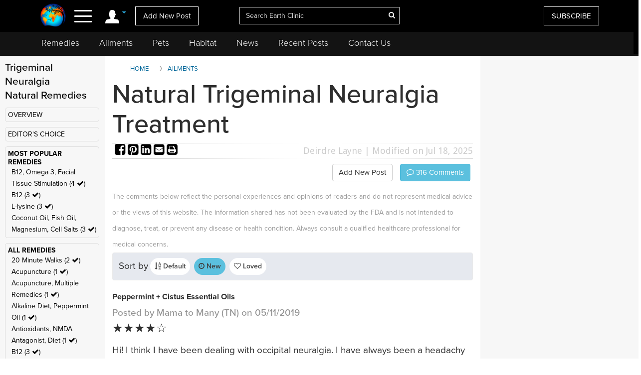

--- FILE ---
content_type: text/html; charset=utf-8
request_url: https://www.google.com/recaptcha/api2/aframe
body_size: 267
content:
<!DOCTYPE HTML><html><head><meta http-equiv="content-type" content="text/html; charset=UTF-8"></head><body><script nonce="p6cpsGVHetYMXKlNG5AI-g">/** Anti-fraud and anti-abuse applications only. See google.com/recaptcha */ try{var clients={'sodar':'https://pagead2.googlesyndication.com/pagead/sodar?'};window.addEventListener("message",function(a){try{if(a.source===window.parent){var b=JSON.parse(a.data);var c=clients[b['id']];if(c){var d=document.createElement('img');d.src=c+b['params']+'&rc='+(localStorage.getItem("rc::a")?sessionStorage.getItem("rc::b"):"");window.document.body.appendChild(d);sessionStorage.setItem("rc::e",parseInt(sessionStorage.getItem("rc::e")||0)+1);localStorage.setItem("rc::h",'1768828408038');}}}catch(b){}});window.parent.postMessage("_grecaptcha_ready", "*");}catch(b){}</script></body></html>